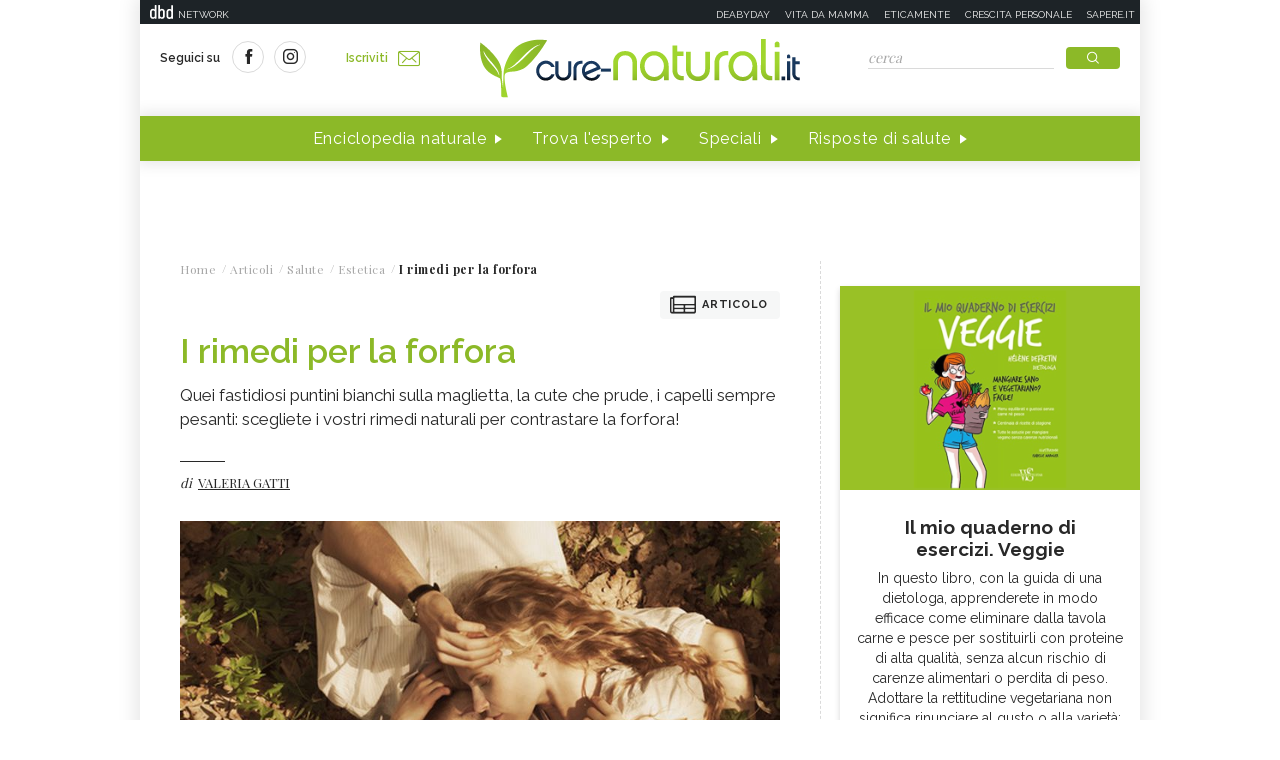

--- FILE ---
content_type: text/html;charset=UTF-8
request_url: https://www.cure-naturali.it/articoli/salute/estetica/rimedi-forfora.html
body_size: 11879
content:
<!doctype html>
<html lang="it" >
<head>
<link rel="preconnect" href="https://cmp.quantcast.com" crossorigin>
<link rel="preconnect" href="https://fonts.googleapis.com" crossorigin>
<link rel="preconnect" href="https://fonts.gstatic.com" crossorigin>
<link rel="preload" href="https://fonts.googleapis.com/css?family=Playfair+Display:400,700,900&display=swap" as="style">
<link rel="preload" href="https://fonts.googleapis.com/css?family=Raleway:400,500,600,700&display=swap" as="style">
<link rel="preload" href="https://fonts.googleapis.com/css?family=Viga&display=swap" as="style">
<meta http-equiv="X-UA-Compatible" content="IE=edge">
<meta charset="utf-8">
<meta name="viewport" content="width=device-width">
<meta name="format-detection" content="telephone=no">
<meta name="author" content="curenaturali">
<meta name="google-site-verification" content="6Zx6LIvdxR-vWJN7MqYI8o61iRvDmJNWfv81g9SbdIk" />
<title>I rimedi per la forfora - Cure-Naturali.it</title>
<meta property="og:title" content="I rimedi per la forfora - Cure-Naturali.it">
<meta property="og:type" content="website">
<meta property="og:url" content="https://www.cure-naturali.it/articoli/salute/estetica/rimedi-forfora.html">
<meta property="og:image" content="https://file.cure-naturali.it/site/image/hotspot_article_first/20163.jpg">
<meta property="og:description" content="Quei fastidiosi puntini bianchi sulla maglietta, la cute che prude, i capelli sempre pesanti: scegliete i vostri rimedi naturali per contrastare la forfora!">
<link rel="image_src" href="https://file.cure-naturali.it/site/image/hotspot_article_first/20163.jpg"> <link rel="canonical" href="https://www.cure-naturali.it/articoli/salute/estetica/rimedi-forfora.html" />
<link rel="icon" href="/.resources/curenaturali-templating-light/webresources/favicon.ico">
<meta name="description" content="Ecco tutto quello che c&#039;è da sapere per contrastare la forfora: vita sana e rimedi naturali, vediamoli insieme!" />
<link href="https://fonts.googleapis.com/css?family=Playfair+Display:400,700,900&display=swap" rel="stylesheet">
<link href="https://fonts.googleapis.com/css?family=Raleway:400,500,600,700&display=swap" rel="stylesheet">
<link href="https://fonts.googleapis.com/css?family=Viga&display=swap" rel="stylesheet">
<link rel="preload" as="style" href="/.resources/curenaturali-templating-light/webresources/css/slick~2024-07-01-14-44-43-000~cache.css">
<link rel="stylesheet" type="text/css" href="/.resources/curenaturali-templating-light/webresources/css/slick~2024-07-01-14-44-43-000~cache.css" media="all" />
<link rel="preload" as="style" href="/.resources/curenaturali-templating-light/webresources/css/dropkick~2024-07-01-14-44-43-000~cache.css">
<link rel="stylesheet" type="text/css" href="/.resources/curenaturali-templating-light/webresources/css/dropkick~2024-07-01-14-44-43-000~cache.css" media="all" />
<link rel="preload" as="style" href="/.resources/curenaturali-templating-light/webresources/css/jquery.mmenu.all~2024-07-01-14-44-43-000~cache.css">
<link rel="stylesheet" type="text/css" href="/.resources/curenaturali-templating-light/webresources/css/jquery.mmenu.all~2024-07-01-14-44-43-000~cache.css" media="all" />
<link rel="preload" as="style" href="/.resources/curenaturali-templating-light/webresources/css/style~2024-12-10-08-48-22-856~cache.css">
<link rel="stylesheet" type="text/css" href="/.resources/curenaturali-templating-light/webresources/css/style~2024-12-10-08-48-22-856~cache.css" media="all" />
<!-- Google Tag Manager -->
<script>(function(w,d,s,l,i){w[l]=w[l]||[];w[l].push({'gtm.start':
new Date().getTime(),event:'gtm.js'});var f=d.getElementsByTagName(s)[0],
j=d.createElement(s),dl=l!='dataLayer'?'&l='+l:'';j.async=true;j.src=
'https://www.googletagmanager.com/gtm.js?id='+i+dl;f.parentNode.insertBefore(j,f);
})(window,document,'script','dataLayer','GTM-WXSXDNL');</script>
<!-- End Google Tag Manager -->
<style>.de-agostini-footer {background-color:#ffffff;}</style></head>
<body id="article" class=" " data-contextPath="">
<!-- Google Tag Manager (noscript) -->
<noscript><iframe src="https://www.googletagmanager.com/ns.html?id=GTM-WXSXDNL"
height="0" width="0" style="display:none;visibility:hidden"></iframe></noscript>
<!-- End Google Tag Manager (noscript) -->
<div id="adv-Position3">
<div id="div-gpt-ad-Top">
</div>
</div>
<div class="content-wrapper">
<header id="main-header" class="main-header">
<style>
#main-header .header-adv { padding: 5px 0; border: none; background-color: #1d2327; height: 24px; }
#main-header .header-adv .header-bar { height: 14px;padding: 0 5px; }
#main-header .header-adv .header-bar a { white-space: nowrap; margin: 0; }
#main-header .header-adv .header-bar .network { float:right;text-transform:uppercase;font-size:10px;padding-top: 2px; }
#main-header .header-adv .header-bar .network a { width: auto; white-space: nowrap;margin-left:15px;color:#f4f4f4;text-decoration:none; }
@media (max-width: 768px) {
.header-adv { display: none; }
}
</style>
<div class="header-adv">
<div class="header-bar">
<a href="https://www.dbdnetwork.it/" target="_blank" rel="nofollow">
<img src="https://urano.dbdnetwork.it/dbdnetwork/img/dbd.svg" style="float:left;fill:#f4f4f4;width:23px;height:14px;margin-left:5px" border="0">
<div style="float:left;padding-left:5px;text-transform:uppercase;font-size:10px;padding-top: 2px;color:#f4f4f4">Network</div>
</a>
<div class="network">
<a href="https://www.deabyday.tv/" target="_blank" rel="nofollow">Deabyday</a>
<a href="https://www.vitadamamma.com/" target="_blank" rel="nofollow">Vita da mamma</a>
<a href="https://www.eticamente.net/" rel="nofollow" style="">Eticamente</a>
<a href="https://www.crescita-personale.it/" target="_blank" rel="nofollow">Crescita personale</a>
<a href="https://www.sapere.it/" target="_blank" rel="nofollow">Sapere.it</a>
</div>
</div>
</div>
<div class="header-content">
<div class="header-left">
<a href="#mobile-menu" class="mobile-menu"><i class="icon-mobile-menu"></i></a>
<div class="header-social">
<p>Seguici su</p>
<a href="https://www.facebook.com/CureNaturaliOfficial/" target="_blank" rel="nofollow"><i class="icon-social-facebook"></i></a>
<a href="https://www.instagram.com/cure_naturali/" target="_blank" rel="nofollow"><i class="icon-social-instagram"></i></a>
</div>
<a href="/newsletter/newsletter.html" class="subscribe">Iscriviti<i class="icon-newsletter"></i></a>
</div>
<div class="header-logo">
<a href="/home.html" title="Home">
<img src="/.resources/curenaturali-templating-light/webresources/img/cure-naturali-logo.svg" alt="Cure Naturali logo" class="desktop" />
<img src="/.resources/curenaturali-templating-light/webresources/img/cure-naturali-logo-mobile.svg" alt="Cure Naturali logo" class="mobile" />
</a>
</div>
<div class="header-right">
<form name="searchform" id="searchform" action="/info/ricerca.html" method="GET">
<fieldset>
<input type="text" name="searchfield" id="searchfield" placeholder="cerca" autocomplete="off">
<button type="submit" class="btn"><i class="icon-search"></i></button>
<a href="#" class="search-close"><i class="icon-close"></i></a>
</fieldset>
</form>
<div>
<p>La ricerca deve contenere almeno 3 caratteri</p>
</div>
</div>
</div>
<nav class="header-menu" itemscope itemtype="http://www.schema.org/SiteNavigationElement">
<ul>
<li itemprop="name">
<a itemprop="url" href="#enciclopedia" title="Enciclopedia naturale" class="sub">Enciclopedia naturale</a>
<div class="header-submenu">
<div id="enciclopedia">
<a href="#" class="submenu-close"><i class="icon-close"></i></a>
<a href="/enciclopedia-naturale.html">Vai all'enciclopedia</a>
<ul>
<li>
<span><i class="icon-vita-naturale"></i></span>
<p>Vita naturale</p>
<ul>
<li><a href="/enciclopedia-naturale/vita-naturale/estetica.html" title="Estetica ">Estetica </a></li>
<li><a href="/enciclopedia-naturale/vita-naturale/fiori-e-piante.html" title="Fiori e piante">Fiori e piante</a></li>
<li><a href="/enciclopedia-naturale/vita-naturale/infanzia.html" title="Infanzia">Infanzia</a></li>
<li><a href="/enciclopedia-naturale/vita-naturale/animali.html" title="Animali">Animali</a></li>
<li><a href="/enciclopedia-naturale/vita-naturale/vita-green.html" title="Vita green">Vita green</a></li>
<li><a href="/enciclopedia-naturale/vita-naturale/spiritualita.html" title="Spiritualità">Spiritualità</a></li>
</ul>
<a href="/enciclopedia-naturale/vita-naturale.html">Vedi tutti</a>
</li>
<li>
<span><i class="icon-alimentazione"></i></span>
<p>Alimentazione</p>
<ul>
<li><a href="/enciclopedia-naturale/alimentazione/diete.html" title="Diete">Diete</a></li>
<li><a href="/enciclopedia-naturale/alimentazione/nutrizione.html" title="Nutrizione">Nutrizione</a></li>
<li><a href="/enciclopedia-naturale/alimentazione/personaggi-in-cucina.html" title="Personaggi in Cucina">Personaggi in Cucina</a></li>
</ul>
<a href="/enciclopedia-naturale/alimentazione.html">Vedi tutti</a>
</li>
<li>
<span><i class="icon-rimedi-naturali"></i></span>
<p>Rimedi naturali</p>
<ul>
<li><a href="/enciclopedia-naturale/rimedi-naturali/fiori-di-bach.html" title="Fiori di Bach">Fiori di Bach</a></li>
<li><a href="/enciclopedia-naturale/rimedi-naturali/oli-essenziali.html" title="Oli essenziali">Oli essenziali</a></li>
<li><a href="/enciclopedia-naturale/rimedi-naturali/benessere.html" title="Benessere">Benessere</a></li>
<li><a href="/enciclopedia-naturale/rimedi-naturali/fiori-californiani.html" title="Fiori californiani">Fiori californiani</a></li>
<li><a href="/enciclopedia-naturale/rimedi-naturali/fiori-australiani.html" title="Fiori australiani">Fiori australiani</a></li>
<li><a href="/enciclopedia-naturale/rimedi-naturali/erboristeria.html" title="Erboristeria">Erboristeria</a></li>
</ul>
<a href="/enciclopedia-naturale/rimedi-naturali.html">Vedi tutti</a>
</li>
<li>
<span><i class="icon-terapie-naturali"></i></span>
<p>Terapie naturali</p>
<ul>
<li><a href="/enciclopedia-naturale/terapie-naturali/omeopatia.html" title="Omeopatia">Omeopatia</a></li>
<li><a href="/enciclopedia-naturale/terapie-naturali/profili-professionali.html" title="Profili Professionali">Profili Professionali</a></li>
<li><a href="/enciclopedia-naturale/terapie-naturali/libri.html" title="Libri">Libri</a></li>
<li><a href="/enciclopedia-naturale/terapie-naturali/personaggi.html" title="Personaggi">Personaggi</a></li>
<li><a href="/enciclopedia-naturale/terapie-naturali/benessere.html" title="Benessere">Benessere</a></li>
<li><a href="/enciclopedia-naturale/terapie-naturali/medicina-naturale.html" title="Medicina naturale">Medicina naturale</a></li>
<li><a href="/enciclopedia-naturale/terapie-naturali/yoga.html" title="Yoga">Yoga</a></li>
<li><a href="/enciclopedia-naturale/terapie-naturali/spiritualita.html" title="Spiritualità">Spiritualità</a></li>
<li><a href="/enciclopedia-naturale/terapie-naturali/fisioterapia.html" title="Fisioterapia">Fisioterapia</a></li>
<li><a href="/enciclopedia-naturale/terapie-naturali/pietre-cristalli.html" title="Pietre e cristalli, proprietà e utilizzi">Pietre e cristalli, proprietà e utilizzi</a></li>
</ul>
<a href="/enciclopedia-naturale/terapie-naturali.html">Vedi tutti</a>
</li>
<li>
<span><i class="icon-salute"></i></span>
<p>Salute</p>
<ul>
<li><a href="/enciclopedia-naturale/salute/naturopatia.html" title="Naturopatia">Naturopatia</a></li>
<li><a href="/enciclopedia-naturale/salute/organi.html" title="Organi">Organi</a></li>
<li><a href="/enciclopedia-naturale/salute/omeopatia.html" title="Omeopatia">Omeopatia</a></li>
<li><a href="/enciclopedia-naturale/salute/benessere.html" title="Benessere">Benessere</a></li>
</ul>
<a href="/enciclopedia-naturale/salute.html">Vedi tutti</a>
</li>
<li>
<span><i class="icon-animali"></i></span>
<p>Animali </p>
<ul>
<li><a href="/enciclopedia-naturale/animali/cani.html" title="Cani">Cani</a></li>
<li><a href="/enciclopedia-naturale/animali/gatti.html" title="Gatti">Gatti</a></li>
<li><a href="/enciclopedia-naturale/animali/altri-animali.html" title="Altri animali">Altri animali</a></li>
</ul>
<a href="/enciclopedia-naturale/animali.html">Vedi tutti</a>
</li>
</ul>
</div>
</div>
</li>
<li itemprop="name">
<a itemprop="url" href="/trova-esperto.html" title="Trova l'esperto" class="">Trova l'esperto</a>
</li>
<li itemprop="name">
<a itemprop="url" href="/speciali.html" title="Speciali" class="">Speciali</a>
</li>
<li itemprop="name">
<a itemprop="url" href="/risposte-di-salute.html" title="Risposte di salute" class="">Risposte di salute</a>
</li>
</ul>
</nav>
</header>
<style>#div-gpt-ad-MaxTicker div{text-align:center;}</style>
<div id="adv-TopLeft">
<div id="div-gpt-ad-MaxTicker">
</div>
</div>
<div class="main-content ">
<section>
<div class="breadcrumb" itemscope itemtype="http://schema.org/BreadcrumbList">
<ul>
<li itemprop="itemListElement" itemscope itemtype="http://schema.org/ListItem">
<a href="/home.html" title="Home" itemprop="item"><span itemprop="name">Home</span></a>
<meta itemprop="position" content="1" />
</li>
<li itemprop="itemListElement" itemscope itemtype="http://schema.org/ListItem">
<a href="/articoli.html" title="Articoli" itemprop="item"><span itemprop="name">Articoli</span></a>
<meta itemprop="position" content="2" />
</li>
<li itemprop="itemListElement" itemscope itemtype="http://schema.org/ListItem">
<a href="/articoli/salute.html" title="Salute" itemprop="item"><span itemprop="name">Salute</span></a>
<meta itemprop="position" content="3" />
</li>
<li itemprop="itemListElement" itemscope itemtype="http://schema.org/ListItem">
<a href="/articoli/salute/estetica.html" title="Estetica" itemprop="item"><span itemprop="name">Estetica</span></a>
<meta itemprop="position" content="4" />
</li>
<li>
<span>I rimedi per la forfora</span>
</li>
</ul>
</div>
<div class="article-wrapper">
<article id="article-body-container">
<meta itemprop="inLanguage" content="it-IT">
<div class="article-type"><i class="icon-article"></i>Articolo</div>
<header>
<h1 itemprop="name" property="name">I rimedi per la forfora</h1>
<meta itemprop="headline" property="headline" content="I rimedi per la forfora">
<h2 class="abstract" itemprop="description">Quei fastidiosi puntini bianchi sulla maglietta, la cute che prude, i capelli sempre pesanti: scegliete i vostri rimedi naturali per contrastare la forfora!</h2>
<div>
<p class="author">di
<a href="/redattori/valeria-gatti.html" rel="author" title="Valeria Gatti"><span>Valeria Gatti</span></a>
</p>
</div>
</header>
<div class="article-image">
<img src="https://file.cure-naturali.it/site/image/hotspot_article_first/20163.jpg" alt="I rimedi per la forfora" title="I rimedi per la forfora" itemprop="image">
</div>
<script type="application/ld+json">
{
"@context": "https://schema.org",
"@type": "Article",
"@id" : "/articoli/salute/estetica/rimedi-forfora",
"name": "I rimedi per la forfora",
"headline": "I rimedi per la forfora",
"abstract": "Quei fastidiosi puntini bianchi sulla maglietta, la cute che prude, i capelli sempre pesanti: scegliete i vostri rimedi naturali per contrastare la forfora!",
"description": "Quei fastidiosi puntini bianchi sulla maglietta, la cute che prude, i capelli sempre pesanti: scegliete i vostri rimedi naturali per contrastare la forfora!",
"url": "/articoli/salute/estetica/rimedi-forfora",
"inLanguage": "it-IT",
"datePublished": "2018-11-21T08:37:00+0000",
"dateModified": "2019-01-30T09:02:43.853Z",
"mainEntity": {
"@type": "WebPage",
"url": "https://www.cure-naturali.it/articoli/salute/estetica/rimedi-forfora.html"
},
"isPartOf": {
"@type": "WebSite",
"@id": "https://www.cure-naturali.it/#website",
"url": "https://www.cure-naturali.it",
"name": "Cure-Naturali",
"description": "Cure-Naturali",
"inLanguage": "it-IT",
"publisher": {
"@type": "Organization",
"name": "Cure-Naturali",
"url": "https://www.cure-naturali.it/#organization",
"sameAs" : [
"https://www.facebook.com/CureNaturaliOfficial/",
"https://www.instagram.com/cure_naturali/"
],
"logo": {
"@type": "ImageObject",
"url": "https://www.cure-naturali.it/.resources/curenaturali-templating-light/webresources/img/cure-naturali-logo.png",
"width": "auto",
"height": "auto"
},
"parentOrganization": {
"@context":"https://schema.org",
"@type":"Organization",
"@id":"https://www.dbdnetwork.it/#organization",
"name":"DbD network",
"url":"https://www.dbdnetwork.it/",
"foundingDate": "2022",
"logo":"https://www.dbdnetwork.it/img/dbdnetwork.svg",
"parentOrganization": {
"@type": "Organization",
"name": "Edizioni White Star",
"url": "https://www.whitestar.it/",
"foundingDate": "1984",
"sameAs" : [
"https://it.wikipedia.org/wiki/Edizioni_White_Star",
"https://www.linkedin.com/company/whitestar",
"https://www.facebook.com/whitestarlibri",
"https://www.instagram.com/whitestarlibri/",
"https://www.whitestar.it/"
]
}
}
}
}
,"image": "https://file.cure-naturali.it/site/image/hotspot_article_first/20163.jpg"
,"author": {
"@type": "Person",
"jobTitle": "Redattrice",
"name": "Valeria Gatti"
,
"url": "/redattori/valeria-gatti.html",
"sameAs" : [
"https://plus.google.com/102940204078942478494",
""
]
}
}
</script>
<div class="article-content old" itemprop="articleBody">
<h3>Perch&eacute; nevica sulla maglietta</h3>
<p><a href="/articoli/salute/estetica/rimedi-forfora.html"><strong>La forfora</strong> &egrave; un disturbo del cuoio capelluto</a> davvero fastidioso e dannoso per la salute dei capelli; sia secca che grassa, si presenta come una vera e propria malattia del cuoio capelluto, e pu&ograve; anche provocare dei disagi di tipo psicologico. Prurito e bruciore sono spesso conseguenze del formarsi della forfora, come anche l&rsquo;indebolimento e la <a href="/articoli/rimedi-naturali/erboristeria/rimedi-erboristeria-caduta-capelli.html" title="Rimedi erboristici contro la caduta dei capelli">caduta dei capelli</a>.</p>
<p>Ma a cosa &egrave; dovuto questo disturbo?<strong> </strong>Si tratta in sostanza della <strong>normale perdita delle cellule morte del cuoio capelluto</strong>, che, in condizioni di cute sana, avviene attraverso la produzione di una polvere quasi impalpabile. Quando questo processo avviene in modo troppo rapido, le cellule si staccano in gruppi visibili, dando origine all'antiestetico fenomeno della forfora.<strong> </strong></p>
<p><strong></strong>La presenza della forfora pu&ograve; essere provocata da vari di fattori collegati all&rsquo;<strong>alimentazione</strong>, al<strong> metabolismo dei grassi</strong>,<strong> </strong>a possibili <strong>problemi di digestione </strong>e non ultimo a dei<strong> problemi di tipo psicologico o di stress. </strong>Ma vediamo tutti i rimedi naturali consigliati per la cura di questo disturbo.<strong><br /></strong></p>
<p>&nbsp;</p>
<h3>Sconfiggere la forfora dall&rsquo;interno&hellip;</h3>
<p>Per agire internamente e <a href="/enciclopedia-naturale/vita-naturale/estetica/capelli-con-forfora.html">contrastare la forfora</a> &egrave; importante anzitutto <a href="/articoli/salute/estetica/fitoterapia-cibo-sano-cura-benessere-capelli.html" title="Fitoterapia e alimentazione per la salute e il benessere dei capelli"><strong>nutrirsi in modo sano</strong></a>. Ci&ograve; significa consumare tanta frutta e verdura, ricche di vitamine, ed evitare invece i cibi grassi, come formaggi non magri, e pesanti.</p>
<p>A questi &egrave; meglio preferire i cibi e i prodotti di coltivazione biologica, usare miele e dolcificanti naturali invece di zuccheri raffinati, scegliere prodotti freschi e non confezionati, pieni di grassi idrogenati. Bisogna anche limitare il consumo di alcolici e caff&egrave;, preferendo il <strong>t&egrave; verde</strong>, ricco di antiossidanti naturali, ottimi per contrastarla.</p>
<p>Un altro consiglio &egrave; quello di assumere <strong>cibi ricchi di ferro</strong>, quali frutta secca (prugne, arachidi, nocciole, fichi e mandorle) e legumi (fagioli e lenticchie sono fra i pi&ugrave; ricchi di ferro).</p>
<p>&nbsp;</p>
<h3>Leggi anche <a href="/articoli/salute/estetica/shikakai-impacco-per-capelli.html" title="Polvere di shikakai per i capelli">Polvere di shikakai per i capelli &gt;&gt;</a></h3>
<p>&nbsp;</p>
<h3>&hellip;e dall&rsquo;esterno!</h3>
<p>I prodotti naturali vengono in soccorso anche esternamente. Tra questi i pi&ugrave; efficaci sono il <strong>rosmarino</strong> e l&rsquo;<strong>olio di malaleuca</strong>, ma anche&nbsp;i semi di lino,&nbsp;l&rsquo;argilla verde, la barbabietola, l'ortica e altri ancora.</p>
<p>Ecco qualche consiglio, basta provare per scoprire qual &egrave; il rimedio naturale pi&ugrave; adatto a ogni singolo caso.</p>
<h4></h4>
<h4>Lozione pre-shampoo all&rsquo;olio di malaleuca</h4>
<ul>
</ul>
<p>Ingredienti: 30 ml olio di ricino, 30ml di olio di iperico, 30 gocce di <a href="/enciclopedia-naturale/rimedi-naturali/oli-essenziali/olio-essenziale-tea-tree.html" title="Propriet&agrave; e controindicazioni dell'olio essenziale di tea tree">olio essenziale di malaleuca o tea tree oil</a>, 20 gocce di olio essenziale di lavanda. Miscelare gli ingredienti e lasciarli risposare in una bottiglietta di vetro. Distribuire sulla cute e frizionare prima dello shampoo una volta a settimana.</p>
<p>&nbsp;</p>
<h4>Impacco pre-shampoo malaleuca e rosmarino</h4>
<ul>
</ul>
<p><strong>Ingredienti</strong>:</p>
<p>&gt; olio essenziale di malaleuca,<br />&gt; olio essenziale di rosmarino,<br />&gt;&nbsp;<a href="/articoli/rimedi-naturali/erboristeria/olio-jojoba.html" title="Olio di jojoba, propriet&agrave; e benefici">olio di jojoba</a>.&nbsp;</p>
<p><strong>Preparazione</strong></p>
<p>Versare due gocce di olio di malaleuca, due di rosmarino in un cucchiaio di <strong><a href="/enciclopedia-naturale/vita-naturale/estetica/olio-di-jojoba.html" title="Propriet&agrave; cosmetiche dell'olio di jojoba">olio puro di jojoba</a></strong>. Frizionare a lungo, cercando di arrivare con l&rsquo;olio alla radice dei capelli, lasciare agire per venti minuti, poi <a href="/articoli/vita-naturale/vita-green/shampoo-naturali.html" title="Gli shampoo naturali">procedere con lo shampoo</a>.</p>
<p>Ripetere l&rsquo;operazione una volta alla settimana per almeno un mese.</p>
<p>&nbsp;</p>
<h4>Impacco pre-shampoo argilla verde e olio di semi di lino</h4>
<ul>
</ul>
<p><strong>Ingredienti:</strong></p>
<p>&gt; <a href="/enciclopedia-naturale/vita-naturale/estetica/argilla.html">argilla verde</a>,<br />&gt; 1 tazza,<br />&gt; 1 paio di gocce di limone,<br />&gt; 2 cucchiai di <a href="/enciclopedia-naturale/rimedi-naturali/erboristeria/olio-di-lino.html">olio di semi di lino</a>.</p>
<p><strong>Preparazione</strong></p>
<p>L&rsquo;olio si pu&ograve; ottenere facendo bollire i semi e lasciandoli riposare un paio d&rsquo;ore, prima di utilizzarlo, oppure si pu&ograve; acquistare gi&agrave; pronto. A questo aggiungere una tazza di argilla e il limone.</p>
<p>Mescolare con un cucchiaio di legno, aggiungere acqua, fino a ottenere un impasto liscio e omogeneo. Distribuire sul cuoio capelluto e lasciare agire prima dello shampoo abituale per una ventina di minuti.</p>
<p>&nbsp;</p>
<h3><a href="/articoli/rimedi-naturali/erboristeria/olio-lino.html">Le propriet&agrave; dell'olio di lino per la cura dei capelli</a></h3>
<p>&nbsp;</p>
<h4>Polvere al sale e rosmarino</h4>
<ul>
</ul>
<p><strong>Ingredienti: </strong></p>
<p>&gt; aghi secchi di <a href="/enciclopedia-naturale/alimentazione/nutrizione/rosmarino.html">rosmarino</a>,<br />&gt; sale fino.</p>
<p><strong>Preparazione</strong></p>
<p>Mescola in parti uguali la polvere ottenuta frullando gli aghi con del sale fino. Frizionare il cuoio capelluto due o tre volte alla settimana con la polvere ottenuta. Risciacquare e procedere allo shampoo.</p>
<p>&nbsp;</p>
<h4>Risciacqui dopo-shampoo</h4>
<ul>
</ul>
<p>Decotto di foglie di noce, scurisce i capelli e combatte la forfora e la caduta. Cos&igrave; come sciacquare i capelli con decotto di foglie di salvia oppure di barbabietola.</p>
<p>&nbsp;</p>
<ul>
<h4>Lozione dopo-shampoo all&rsquo;ortica</h4>
</ul>
<p><strong>Ingredienti: </strong></p>
<p>&gt; 1 bicchiere di aceto bianco o di mele,<br />&gt; 1 manciata di foglie di <a href="/enciclopedia-naturale/rimedi-naturali/erboristeria/ortica.html" title="Propriet&agrave; e benefici dell'ortica">ortica</a>.</p>
<p><strong>Preparazione</strong></p>
<p>Far bollire il tutto in una bacinella, aggiungendo un bicchiere di acqua. Filtrare e dopo lo shampoo frizionare alla radice dei capelli. Attendere cinque minuti e poi si versare sulla testa il liquido rimasto.</p>
<p>&nbsp;</p>
<h3><a href="/articoli/salute/estetica/maschere-fai-da-te-tipi-di-capelli.html">A ogni capello la sua maschera</a></h3>
<p>&nbsp;</p>
<h3>Per approfondire:<br />&gt; &nbsp;<a href="/enciclopedia-naturale/alimentazione/nutrizione/alimentazione-forfora.html">La corretta alimentazione in caso di forfora</a></h3>
<p>&nbsp;</p>
</div>
<script type="application/ld+json">
{
"@context": "https://schema.org",
"@type": "Article",
"@id" : "/articoli/salute/estetica/rimedi-forfora",
"articleBody" : "&lt;h3&gt;Perch&amp;eacute; nevica sulla maglietta&lt;/h3&gt;
&lt;p&gt;&lt;a href=&quot;/articoli/salute/estetica/rimedi-forfora.html&quot;&gt;&lt;strong&gt;La forfora&lt;/strong&gt; &amp;egrave; un disturbo del cuoio capelluto&lt;/a&gt; davvero fastidioso e dannoso per la salute dei capelli; sia secca che grassa, si presenta come una vera e propria malattia del cuoio capelluto, e pu&amp;ograve; anche provocare dei disagi di tipo psicologico. Prurito e bruciore sono spesso conseguenze del formarsi della forfora, come anche l&amp;rsquo;indebolimento e la &lt;a href=&quot;/articoli/rimedi-naturali/erboristeria/rimedi-erboristeria-caduta-capelli.html&quot; title=&quot;Rimedi erboristici contro la caduta dei capelli&quot;&gt;caduta dei capelli&lt;/a&gt;.&lt;/p&gt;
&lt;p&gt;Ma a cosa &amp;egrave; dovuto questo disturbo?&lt;strong&gt; &lt;/strong&gt;Si tratta in sostanza della &lt;strong&gt;normale perdita delle cellule morte del cuoio capelluto&lt;/strong&gt;, che, in condizioni di cute sana, avviene attraverso la produzione di una polvere quasi impalpabile. Quando questo processo avviene in modo troppo rapido, le cellule si staccano in gruppi visibili, dando origine all&apos;antiestetico fenomeno della forfora.&lt;strong&gt; &lt;/strong&gt;&lt;/p&gt;
&lt;p&gt;&lt;strong&gt;&lt;/strong&gt;La presenza della forfora pu&amp;ograve; essere provocata da vari di fattori collegati all&amp;rsquo;&lt;strong&gt;alimentazione&lt;/strong&gt;, al&lt;strong&gt; metabolismo dei grassi&lt;/strong&gt;,&lt;strong&gt; &lt;/strong&gt;a possibili &lt;strong&gt;problemi di digestione &lt;/strong&gt;e non ultimo a dei&lt;strong&gt; problemi di tipo psicologico o di stress. &lt;/strong&gt;Ma vediamo tutti i rimedi naturali consigliati per la cura di questo disturbo.&lt;strong&gt;&lt;br /&gt;&lt;/strong&gt;&lt;/p&gt;
&lt;p&gt;&amp;nbsp;&lt;/p&gt;
&lt;h3&gt;Sconfiggere la forfora dall&amp;rsquo;interno&amp;hellip;&lt;/h3&gt;
&lt;p&gt;Per agire internamente e &lt;a href=&quot;/enciclopedia-naturale/vita-naturale/estetica/capelli-con-forfora.html&quot;&gt;contrastare la forfora&lt;/a&gt; &amp;egrave; importante anzitutto &lt;a href=&quot;/articoli/salute/estetica/fitoterapia-cibo-sano-cura-benessere-capelli.html&quot; title=&quot;Fitoterapia e alimentazione per la salute e il benessere dei capelli&quot;&gt;&lt;strong&gt;nutrirsi in modo sano&lt;/strong&gt;&lt;/a&gt;. Ci&amp;ograve; significa consumare tanta frutta e verdura, ricche di vitamine, ed evitare invece i cibi grassi, come formaggi non magri, e pesanti.&lt;/p&gt;
&lt;p&gt;A questi &amp;egrave; meglio preferire i cibi e i prodotti di coltivazione biologica, usare miele e dolcificanti naturali invece di zuccheri raffinati, scegliere prodotti freschi e non confezionati, pieni di grassi idrogenati. Bisogna anche limitare il consumo di alcolici e caff&amp;egrave;, preferendo il &lt;strong&gt;t&amp;egrave; verde&lt;/strong&gt;, ricco di antiossidanti naturali, ottimi per contrastarla.&lt;/p&gt;
&lt;p&gt;Un altro consiglio &amp;egrave; quello di assumere &lt;strong&gt;cibi ricchi di ferro&lt;/strong&gt;, quali frutta secca (prugne, arachidi, nocciole, fichi e mandorle) e legumi (fagioli e lenticchie sono fra i pi&amp;ugrave; ricchi di ferro).&lt;/p&gt;
&lt;p&gt;&amp;nbsp;&lt;/p&gt;
&lt;h3&gt;Leggi anche &lt;a href=&quot;/articoli/salute/estetica/shikakai-impacco-per-capelli.html&quot; title=&quot;Polvere di shikakai per i capelli&quot;&gt;Polvere di shikakai per i capelli &amp;gt;&amp;gt;&lt;/a&gt;&lt;/h3&gt;
&lt;p&gt;&amp;nbsp;&lt;/p&gt;
&lt;h3&gt;&amp;hellip;e dall&amp;rsquo;esterno!&lt;/h3&gt;
&lt;p&gt;I prodotti naturali vengono in soccorso anche esternamente. Tra questi i pi&amp;ugrave; efficaci sono il &lt;strong&gt;rosmarino&lt;/strong&gt; e l&amp;rsquo;&lt;strong&gt;olio di malaleuca&lt;/strong&gt;, ma anche&amp;nbsp;i semi di lino,&amp;nbsp;l&amp;rsquo;argilla verde, la barbabietola, l&apos;ortica e altri ancora.&lt;/p&gt;
&lt;p&gt;Ecco qualche consiglio, basta provare per scoprire qual &amp;egrave; il rimedio naturale pi&amp;ugrave; adatto a ogni singolo caso.&lt;/p&gt;
&lt;h4&gt;&lt;/h4&gt;
&lt;h4&gt;Lozione pre-shampoo all&amp;rsquo;olio di malaleuca&lt;/h4&gt;
&lt;ul&gt;
&lt;/ul&gt;
&lt;p&gt;Ingredienti: 30 ml olio di ricino, 30ml di olio di iperico, 30 gocce di &lt;a href=&quot;/enciclopedia-naturale/rimedi-naturali/oli-essenziali/olio-essenziale-tea-tree.html&quot; title=&quot;Propriet&amp;agrave; e controindicazioni dell&apos;olio essenziale di tea tree&quot;&gt;olio essenziale di malaleuca o tea tree oil&lt;/a&gt;, 20 gocce di olio essenziale di lavanda. Miscelare gli ingredienti e lasciarli risposare in una bottiglietta di vetro. Distribuire sulla cute e frizionare prima dello shampoo una volta a settimana.&lt;/p&gt;
&lt;p&gt;&amp;nbsp;&lt;/p&gt;
&lt;h4&gt;Impacco pre-shampoo malaleuca e rosmarino&lt;/h4&gt;
&lt;ul&gt;
&lt;/ul&gt;
&lt;p&gt;&lt;strong&gt;Ingredienti&lt;/strong&gt;:&lt;/p&gt;
&lt;p&gt;&amp;gt; olio essenziale di malaleuca,&lt;br /&gt;&amp;gt; olio essenziale di rosmarino,&lt;br /&gt;&amp;gt;&amp;nbsp;&lt;a href=&quot;/articoli/rimedi-naturali/erboristeria/olio-jojoba.html&quot; title=&quot;Olio di jojoba, propriet&amp;agrave; e benefici&quot;&gt;olio di jojoba&lt;/a&gt;.&amp;nbsp;&lt;/p&gt;
&lt;p&gt;&lt;strong&gt;Preparazione&lt;/strong&gt;&lt;/p&gt;
&lt;p&gt;Versare due gocce di olio di malaleuca, due di rosmarino in un cucchiaio di &lt;strong&gt;&lt;a href=&quot;/enciclopedia-naturale/vita-naturale/estetica/olio-di-jojoba.html&quot; title=&quot;Propriet&amp;agrave; cosmetiche dell&apos;olio di jojoba&quot;&gt;olio puro di jojoba&lt;/a&gt;&lt;/strong&gt;. Frizionare a lungo, cercando di arrivare con l&amp;rsquo;olio alla radice dei capelli, lasciare agire per venti minuti, poi &lt;a href=&quot;/articoli/vita-naturale/vita-green/shampoo-naturali.html&quot; title=&quot;Gli shampoo naturali&quot;&gt;procedere con lo shampoo&lt;/a&gt;.&lt;/p&gt;
&lt;p&gt;Ripetere l&amp;rsquo;operazione una volta alla settimana per almeno un mese.&lt;/p&gt;
&lt;p&gt;&amp;nbsp;&lt;/p&gt;
&lt;h4&gt;Impacco pre-shampoo argilla verde e olio di semi di lino&lt;/h4&gt;
&lt;ul&gt;
&lt;/ul&gt;
&lt;p&gt;&lt;strong&gt;Ingredienti:&lt;/strong&gt;&lt;/p&gt;
&lt;p&gt;&amp;gt; &lt;a href=&quot;/enciclopedia-naturale/vita-naturale/estetica/argilla.html&quot;&gt;argilla verde&lt;/a&gt;,&lt;br /&gt;&amp;gt; 1 tazza,&lt;br /&gt;&amp;gt; 1 paio di gocce di limone,&lt;br /&gt;&amp;gt; 2 cucchiai di &lt;a href=&quot;/enciclopedia-naturale/rimedi-naturali/erboristeria/olio-di-lino.html&quot;&gt;olio di semi di lino&lt;/a&gt;.&lt;/p&gt;
&lt;p&gt;&lt;strong&gt;Preparazione&lt;/strong&gt;&lt;/p&gt;
&lt;p&gt;L&amp;rsquo;olio si pu&amp;ograve; ottenere facendo bollire i semi e lasciandoli riposare un paio d&amp;rsquo;ore, prima di utilizzarlo, oppure si pu&amp;ograve; acquistare gi&amp;agrave; pronto. A questo aggiungere una tazza di argilla e il limone.&lt;/p&gt;
&lt;p&gt;Mescolare con un cucchiaio di legno, aggiungere acqua, fino a ottenere un impasto liscio e omogeneo. Distribuire sul cuoio capelluto e lasciare agire prima dello shampoo abituale per una ventina di minuti.&lt;/p&gt;
&lt;p&gt;&amp;nbsp;&lt;/p&gt;
&lt;h3&gt;&lt;a href=&quot;/articoli/rimedi-naturali/erboristeria/olio-lino.html&quot;&gt;Le propriet&amp;agrave; dell&apos;olio di lino per la cura dei capelli&lt;/a&gt;&lt;/h3&gt;
&lt;p&gt;&amp;nbsp;&lt;/p&gt;
&lt;h4&gt;Polvere al sale e rosmarino&lt;/h4&gt;
&lt;ul&gt;
&lt;/ul&gt;
&lt;p&gt;&lt;strong&gt;Ingredienti: &lt;/strong&gt;&lt;/p&gt;
&lt;p&gt;&amp;gt; aghi secchi di &lt;a href=&quot;/enciclopedia-naturale/alimentazione/nutrizione/rosmarino.html&quot;&gt;rosmarino&lt;/a&gt;,&lt;br /&gt;&amp;gt; sale fino.&lt;/p&gt;
&lt;p&gt;&lt;strong&gt;Preparazione&lt;/strong&gt;&lt;/p&gt;
&lt;p&gt;Mescola in parti uguali la polvere ottenuta frullando gli aghi con del sale fino. Frizionare il cuoio capelluto due o tre volte alla settimana con la polvere ottenuta. Risciacquare e procedere allo shampoo.&lt;/p&gt;
&lt;p&gt;&amp;nbsp;&lt;/p&gt;
&lt;h4&gt;Risciacqui dopo-shampoo&lt;/h4&gt;
&lt;ul&gt;
&lt;/ul&gt;
&lt;p&gt;Decotto di foglie di noce, scurisce i capelli e combatte la forfora e la caduta. Cos&amp;igrave; come sciacquare i capelli con decotto di foglie di salvia oppure di barbabietola.&lt;/p&gt;
&lt;p&gt;&amp;nbsp;&lt;/p&gt;
&lt;ul&gt;
&lt;h4&gt;Lozione dopo-shampoo all&amp;rsquo;ortica&lt;/h4&gt;
&lt;/ul&gt;
&lt;p&gt;&lt;strong&gt;Ingredienti: &lt;/strong&gt;&lt;/p&gt;
&lt;p&gt;&amp;gt; 1 bicchiere di aceto bianco o di mele,&lt;br /&gt;&amp;gt; 1 manciata di foglie di &lt;a href=&quot;/enciclopedia-naturale/rimedi-naturali/erboristeria/ortica.html&quot; title=&quot;Propriet&amp;agrave; e benefici dell&apos;ortica&quot;&gt;ortica&lt;/a&gt;.&lt;/p&gt;
&lt;p&gt;&lt;strong&gt;Preparazione&lt;/strong&gt;&lt;/p&gt;
&lt;p&gt;Far bollire il tutto in una bacinella, aggiungendo un bicchiere di acqua. Filtrare e dopo lo shampoo frizionare alla radice dei capelli. Attendere cinque minuti e poi si versare sulla testa il liquido rimasto.&lt;/p&gt;
&lt;p&gt;&amp;nbsp;&lt;/p&gt;
&lt;h3&gt;&lt;a href=&quot;/articoli/salute/estetica/maschere-fai-da-te-tipi-di-capelli.html&quot;&gt;A ogni capello la sua maschera&lt;/a&gt;&lt;/h3&gt;
&lt;p&gt;&amp;nbsp;&lt;/p&gt;
&lt;h3&gt;Per approfondire:&lt;br /&gt;&amp;gt; &amp;nbsp;&lt;a href=&quot;/enciclopedia-naturale/alimentazione/nutrizione/alimentazione-forfora.html&quot;&gt;La corretta alimentazione in caso di forfora&lt;/a&gt;&lt;/h3&gt;
&lt;p&gt;&amp;nbsp;&lt;/p&gt;"
}
</script>
</article>
</div>
<div class="article-tag top-margin">
<p>da:</p>
<span class="green"><a href="/articoli/salute.html" title="Salute" style="color:#FFFFFF;">Salute</a></span>
<span class="white"><a href="/articoli/salute/estetica.html" title="Estetica" style="color:#8CB928;">Estetica</a></span>
</div>
<div class="related-teaser">
<h6>Ti potrebbe interessare anche</h6>
<div class="related-teaser-list">
<div>
<article class="teaser">
<a href="/articoli/salute/benessere/salute-naturale-senza-eccessi.html" title="Salute naturale senza eccessi: come evitare l’effetto “tutto e subito”">
<div class="teaser-image" style="background-image:url(/.imaging/default/dam/cure-naturali/enciclopedia-naturale/alimentazione/eccesso-di-ferro.jpg/jcr:content.jpg);">
<div class="teaser-tag">
<span class="green">Salute</span>
<span class="white">Benessere</span>
</div>
<p class="teaser-type"><i class="icon-article"></i>Articolo</p>
</div>
<div class="teaser-content">
<h3> Salute naturale senza eccessi: come evitare l’effetto “tutto e subito”
</h3>
<p> Nell'epoca della soluzione immediata e del risultato garantito in 7 giorni, anche il mondo...
</p>
</div>
</a>
</article>
</div>
<div>
<article class="teaser">
<a href="/articoli/salute/benessere/perche-ci-si-ammala-sempre-negli-stessi-periodi-dell-anno.html" title="Perché alcune persone si ammalano sempre negli stessi periodi dell’anno">
<div class="teaser-image" style="background-image:url(/.imaging/default/dam/cure-naturali/articoli/salute/come-abbassare-la-febbre.jpg/jcr:content.jpg);">
<div class="teaser-tag">
<span class="green">Salute</span>
<span class="white">Benessere</span>
</div>
<p class="teaser-type"><i class="icon-article"></i>Articolo</p>
</div>
<div class="teaser-content">
<h3> Perché alcune persone si ammalano sempre negli stessi periodi dell’ann...
</h3>
<p> La ricorrenza di patologie sempre nei medesimi periodi dell’anno è un fenomeno molto diffu...
</p>
</div>
</a>
</article>
</div>
</div>
</div>
<script type="text/javascript">
if(typeof jQuery == 'undefined'){
document.write('<script type="text/javascript" src="//code.jquery.com/jquery-latest.min.js"></'+'script>');
}
</script>
<!-- Divided to prevent errors when jQuery is not loaded, the second if will fail -->
<script type="text/javascript">
if(typeof jQuery().datepicker == 'undefined'){
document.write('<script type="text/javascript" src="//ajax.googleapis.com/ajax/libs/jqueryui/1.12.0/jquery-ui.js"></'+'script>');
}
</script>
<div id="footnative"></div>
</section>
<aside>
<div id="adv-Middle1" class="banner">
<div id="div-gpt-ad-MPU_Top">
</div>
</div>
<div class="teaser-side">
<article>
<a href="https://libri.mammacheclub.com/product/il-mio-quaderno-di-esercizi-veggie/" target="_blank" title="Il mio quaderno di esercizi. Veggie">
<img src="/.imaging/mte/curenaturali/300x204/dam/cure-naturali/articoli/vita-naturale/quaderno-veggie.jpg/jcr:content/Veggie-quaderno.png" alt="Il mio quaderno di esercizi. Veggie" />
<div class="teaser-side-content">
<h6>Il mio quaderno di esercizi. Veggie</h6>
<p>In questo libro, con la guida di una dietologa, apprenderete in modo efficace come eliminare dalla tavola carne e pesce per sostituirli con proteine di alta qualità, senza alcun rischio di carenze alimentari o perdita di peso. Adottare la rettitudine vegetariana non significa rinunciare al gusto o alla varietà: scoprirete come mantenervi in forma grazie a menu vegetariani equilibrati!</p>
<span class="btn">Clicca qui</span>
</div>
</a>
</article>
</div>
<div class="special">
<h4 class="side-title blue">I nostri speciali</h4>
<div class="special-list">
<article>
<a href="/speciali/caratteristiche-dei-segni-zodiacali.html" title="Fuoco, Terra, Aria, Acqua: le caratteristiche dei 12 segni zodiacali" style="background-image:url(/.imaging/default/dam/cure-naturali/specials/segni-zodiacali-caratteristiche.png/jcr:content.png);">
<div>
<h6> Fuoco, Terra, Aria, Acqua: le caratteristiche dei 12 segni zodiacali
</h6>
</div>
</a>
</article>
<article>
<a href="/speciali/arnica-alleata-dolore.html" title="Arnica, un'ottima alleata contro il dolore" style="background-image:url(/.imaging/default/dam/cure-naturali/specials/arnica-dolore.jpg/jcr:content.jpg);">
<div>
<h6> Arnica, un'ottima alleata contro il dolore
</h6>
</div>
</a>
</article>
</div>
</div>
<div id="adv-Middle2" class="banner">
<div id="div-gpt-ad-MPU_Middle">
</div>
</div>
<div class="article-highlight">
<h4 class="side-title">I più letti</h4>
<ul class="article-highlight-list">
<li>
<article>
<a href="/articoli/terapie-naturali/naturopatia/citisina-per-smettere-di-fumare.html" title="Citisina per smettere di fumare">
<div>
<span>1</span>
<h5> Citisina per smettere di fumare
</h5>
</div>
<div style="background-image:url(/.imaging/default/dam/cure-naturali/articoli/rimedi-naturali/citisina-per-smettere-di-fumare.jpg/jcr:content.jpg);"></div>
</a>
</article>
</li>
<li>
<article>
<a href="/articoli/terapie-naturali/medicina-alternativa/il-potere-delle-pause.html" title="Il potere delle pause: la “slow mind technique” per abbassare lo stress in 60 secondi">
<div>
<span>2</span>
<h5> Il potere delle pause: la “slow mind tec...
</h5>
</div>
<div style="background-image:url(/.imaging/default/dam/cure-naturali/articoli/terapie-naturali/slow-mind-technique.jpg/jcr:content.jpg);"></div>
</a>
</article>
</li>
<li>
<article>
<a href="/articoli/alimentazione/nutrizione/cosa-mangiare-per-dormire-bene.html" title="Alimenti ricchi di serotonina e melatonina naturale: cosa mangiare per un buon sonno in inverno">
<div>
<span>3</span>
<h5> Alimenti ricchi di serotonina e melatoni...
</h5>
</div>
<div style="background-image:url(/.imaging/default/dam/cure-naturali/articoli/alimentazione/alimentazione-melatonina.jpg/jcr:content.jpg);"></div>
</a>
</article>
</li>
</ul>
</div>
<div class="advice-box" id="advice-box-teaser" data-url="/it/home/extras/03?dateAdvice=2026-01-21&ajax=true">
<span><i class="icon-consiglio-giorno"></i></span>
<h3>Cure consiglia</h3>
<div class="advice-day" id="advice-box-teaser-content"></div>
</div>
<div class="teaser-expert">
<a href="/trova-esperto.html">
<h3>Trova Esperto</h3>
<p>Effettua una ricerca nella directory di Cure-Naturali e trova il tuo esperto di salute naturale.</p>
</a>
</div>
<div class="article-highlight">
<h4 class="side-title">Enciclopedia Naturale</h4>
<ul class="article-highlight-list">
<li>
<article>
<a href="/enciclopedia-naturale/alimentazione/nutrizione/litchi.html" title="Litchi: proprietà, benefici, come si mangia">
<div>
<span>1</span>
<h5> Litchi: proprietà, benefici, come si man...
</h5>
</div>
<div style="background-image:url(/.imaging/default/dam/cure-naturali/enciclopedia-naturale/alimentazione/litchi.jpg/jcr:content.jpg);"></div>
</a>
</article>
</li>
<li>
<article>
<a href="/enciclopedia-naturale/alimentazione/nutrizione/cereali.html" title="Cereali: elenco completo, proprietà, valori nutrizionali">
<div>
<span>2</span>
<h5> Cereali: elenco completo, proprietà, val...
</h5>
</div>
<div style="background-image:url(/.imaging/default/dam/cure-naturali/enciclopedia-naturale/alimentazione/cereali.jpg/jcr:content.jpg);"></div>
</a>
</article>
</li>
<li>
<article>
<a href="/enciclopedia-naturale/rimedi-naturali/erboristeria/rimedi-naturali-invecchiamento-cutaneo.html" title="Erboristeria e antietà: piante per combattere l’invecchiamento cutaneo">
<div>
<span>3</span>
<h5> Erboristeria e antietà: piante per comba...
</h5>
</div>
<div style="background-image:url(/.imaging/default/dam/cure-naturali/enciclopedia-naturale/terapie-naturali/invecchiamento-cutaneo.jpg/jcr:content.jpg);"></div>
</a>
</article>
</li>
</ul>
</div>
</aside> </div>
<footer id="main-footer" class="main-footer">
<div class="footer-first-row">
<div class="footer-newsletter">
<h4 class="h2">Iscriviti alla newsletter</h4>
<p>Riceverai preziosi consigli e informazioni sugli ultimi contenuti</p>
<div class="buttons"><a href="/newsletter/newsletter.html" style="font-weight: 600; background-color: #000; color: #fff; text-transform: uppercase; font-size: 10px;"style="font-weight: 600; background-color: #000; color: #fff; text-transform: uppercase; font-size: 10px;" type="submit" class="gg-recaptcha btn">Iscriviti</a></div>
</div>
<div class="footer-social">
<h4 class="h2">Seguici su</h4>
<ul>
<li><a href="https://www.facebook.com/CureNaturaliOfficial/" target="_blank" rel="nofollow"><i class="icon-social-facebook"></i></a></li>
<li><a href="https://www.instagram.com/cure_naturali/" target="_blank" rel="nofollow"><i class="icon-social-instagram"></i></a></li>
</ul>
</div>
</div>
<div class="footer-second-row">
<nav class="footer-menu">
<ul>
<li><a href="/info/chi-siamo.html" title="Chi siamo">Chi siamo</a></li>
<li><a href="/info/contatti.html" title="Contatti">Contatti</a></li>
<li><a href="/trova-esperto.html" title="Trova l'esperto">Trova l'esperto</a></li>
<li><a href="/risposte-di-salute.html" title="Risposte di salute">Risposte di salute</a></li>
</ul>
</nav>
<div class="footer-link">
<ul>
<li><a href="/info/condizioni.html">Condizioni d'uso</a></li>
<li><a href="/info/policy-privacy.html">Policy Privacy</a></li>
<li><a href="/info/cookies.html">Cookies</a></li>
</ul>
</div>
<p class="copyright">&copy; 2026 Copyright Media Data Factory S.R.L. - I contenuti sono di proprietà di Media Data Factory S.R.L, è vietata la riproduzione.
Media Data Factory S.R.L. sede legale in viale Sarca 226 Milano 20126 - PI/CF 09595010969</p>
</div>
</footer>
<div class="de-agostini-footer">
</div>
</div>
<style>
@media (max-width: 768px) {
.slimheadermobtop { display: none; }
}
</style>
<nav id="mobile-menu">
<div>
<div class="slimheadermobtop" style="top: 0; left: 0; position: absolute; padding: 5px; background-color: #1d2327; height: 24px; width: 100%;">
<a href="https://www.dbdnetwork.it/" target="_blank" rel="nofollow">
<img src="https://urano.dbdnetwork.it/dbdnetwork/img/dbd.svg" style="float:left;fill:#f4f4f4;width:23px;height:14px;margin-left:5px" border="0">
<div style="float:left;padding-left:5px;text-transform:uppercase;font-size:10px;padding-top: 2px;color:#f4f4f4">Network</div>
</a>
</div>
<ul>
<li class="menu-close">
<a href="#"><i class="icon-close"></i></a>
</li>
<li>
<a href="/home.html" title="Home">Home</a>
</li>
<li>
<a href="/enciclopedia-naturale.html" title="Enciclopedia naturale">Enciclopedia naturale</a>
<ul class="mobile-submenu">
<li class="menu-close">
<a href="#"><i class="icon-close"></i></a>
</li>
<li class="submenu-head">
<a href="#mm-1" class="back">Back</a>
<a href="/enciclopedia-naturale.html" class="btn-section">Vai all'enciclopedia</a>
</li>
<li>
<li>
<a href="#" class="accordion"><span><i class="icon-vita-naturale"></i></span>Vita naturale</a>
<a href="/enciclopedia-naturale/vita-naturale.html" class="all">Vedi tutti</a>
<ul class="Vertical">
<li><a href="/enciclopedia-naturale/vita-naturale/estetica.html" title="Estetica ">Estetica </a></li>
<li><a href="/enciclopedia-naturale/vita-naturale/fiori-e-piante.html" title="Fiori e piante">Fiori e piante</a></li>
<li><a href="/enciclopedia-naturale/vita-naturale/infanzia.html" title="Infanzia">Infanzia</a></li>
<li><a href="/enciclopedia-naturale/vita-naturale/animali.html" title="Animali">Animali</a></li>
<li><a href="/enciclopedia-naturale/vita-naturale/vita-green.html" title="Vita green">Vita green</a></li>
<li><a href="/enciclopedia-naturale/vita-naturale/spiritualita.html" title="Spiritualità">Spiritualità</a></li>
</ul>
</li>
<li>
<a href="#" class="accordion"><span><i class="icon-alimentazione"></i></span>Alimentazione</a>
<a href="/enciclopedia-naturale/alimentazione.html" class="all">Vedi tutti</a>
<ul class="Vertical">
<li><a href="/enciclopedia-naturale/alimentazione/diete.html" title="Diete">Diete</a></li>
<li><a href="/enciclopedia-naturale/alimentazione/nutrizione.html" title="Nutrizione">Nutrizione</a></li>
<li><a href="/enciclopedia-naturale/alimentazione/personaggi-in-cucina.html" title="Personaggi in Cucina">Personaggi in Cucina</a></li>
</ul>
</li>
<li>
<a href="#" class="accordion"><span><i class="icon-rimedi-naturali"></i></span>Rimedi naturali</a>
<a href="/enciclopedia-naturale/rimedi-naturali.html" class="all">Vedi tutti</a>
<ul class="Vertical">
<li><a href="/enciclopedia-naturale/rimedi-naturali/fiori-di-bach.html" title="Fiori di Bach">Fiori di Bach</a></li>
<li><a href="/enciclopedia-naturale/rimedi-naturali/oli-essenziali.html" title="Oli essenziali">Oli essenziali</a></li>
<li><a href="/enciclopedia-naturale/rimedi-naturali/benessere.html" title="Benessere">Benessere</a></li>
<li><a href="/enciclopedia-naturale/rimedi-naturali/fiori-californiani.html" title="Fiori californiani">Fiori californiani</a></li>
<li><a href="/enciclopedia-naturale/rimedi-naturali/fiori-australiani.html" title="Fiori australiani">Fiori australiani</a></li>
<li><a href="/enciclopedia-naturale/rimedi-naturali/erboristeria.html" title="Erboristeria">Erboristeria</a></li>
</ul>
</li>
<li>
<a href="#" class="accordion"><span><i class="icon-terapie-naturali"></i></span>Terapie naturali</a>
<a href="/enciclopedia-naturale/terapie-naturali.html" class="all">Vedi tutti</a>
<ul class="Vertical">
<li><a href="/enciclopedia-naturale/terapie-naturali/omeopatia.html" title="Omeopatia">Omeopatia</a></li>
<li><a href="/enciclopedia-naturale/terapie-naturali/profili-professionali.html" title="Profili Professionali">Profili Professionali</a></li>
<li><a href="/enciclopedia-naturale/terapie-naturali/libri.html" title="Libri">Libri</a></li>
<li><a href="/enciclopedia-naturale/terapie-naturali/personaggi.html" title="Personaggi">Personaggi</a></li>
<li><a href="/enciclopedia-naturale/terapie-naturali/benessere.html" title="Benessere">Benessere</a></li>
<li><a href="/enciclopedia-naturale/terapie-naturali/medicina-naturale.html" title="Medicina naturale">Medicina naturale</a></li>
<li><a href="/enciclopedia-naturale/terapie-naturali/yoga.html" title="Yoga">Yoga</a></li>
<li><a href="/enciclopedia-naturale/terapie-naturali/spiritualita.html" title="Spiritualità">Spiritualità</a></li>
<li><a href="/enciclopedia-naturale/terapie-naturali/fisioterapia.html" title="Fisioterapia">Fisioterapia</a></li>
<li><a href="/enciclopedia-naturale/terapie-naturali/pietre-cristalli.html" title="Pietre e cristalli, proprietà e utilizzi">Pietre e cristalli, proprietà e utilizzi</a></li>
</ul>
</li>
<li>
<a href="#" class="accordion"><span><i class="icon-salute"></i></span>Salute</a>
<a href="/enciclopedia-naturale/salute.html" class="all">Vedi tutti</a>
<ul class="Vertical">
<li><a href="/enciclopedia-naturale/salute/naturopatia.html" title="Naturopatia">Naturopatia</a></li>
<li><a href="/enciclopedia-naturale/salute/organi.html" title="Organi">Organi</a></li>
<li><a href="/enciclopedia-naturale/salute/omeopatia.html" title="Omeopatia">Omeopatia</a></li>
<li><a href="/enciclopedia-naturale/salute/benessere.html" title="Benessere">Benessere</a></li>
</ul>
</li>
<li>
<a href="#" class="accordion"><span><i class="icon-animali"></i></span>Animali </a>
<a href="/enciclopedia-naturale/animali.html" class="all">Vedi tutti</a>
<ul class="Vertical">
<li><a href="/enciclopedia-naturale/animali/cani.html" title="Cani">Cani</a></li>
<li><a href="/enciclopedia-naturale/animali/gatti.html" title="Gatti">Gatti</a></li>
<li><a href="/enciclopedia-naturale/animali/altri-animali.html" title="Altri animali">Altri animali</a></li>
</ul>
</li>
</li>
</ul>
</li>
<li>
<a href="/trova-esperto.html" title="Trova l'esperto">Trova l'esperto</a>
</li>
<li>
<a href="/speciali.html" title="Speciali">Speciali</a>
</li>
<li>
<a href="/risposte-di-salute.html" title="Risposte di salute">Risposte di salute</a>
</li>
<li class="menu-newsletter">
<a href="/newsletter/newsletter.html" style="color: #A7A7A7;background-color: #F6F7F7;"><i class="icon-newsletter"></i> Iscriviti alla newsletter</a>
</li>
<li class="menu-social">
<span>
<a href="https://www.facebook.com/CureNaturaliOfficial/" rel="nofollow" target="_blank"><i class="icon-social-facebook"></i></a>
<a href="https://www.instagram.com/cure_naturali/" rel="nofollow" target="_blank"><i class="icon-social-instagram"></i></a>
</span>
</li>
</ul>
<style>
.slimheadermob a { border:0; font-size:12px; text-transform:uppercase;min-width:auto;margin:0;padding: 5px 0 0 0;display:block;border-bottom:1px dotted #b9b9b9 }
</style>
<div class="slimheadermob" style="clear:both;padding:20px 10px">
<div style="background-color:#dfdfdf;margin-top:20px;border-radius:5px;overflow:hidden">
<div style="padding:2px 6px 4px 6px;background-color:#c5c5c5"><a rel="nofollow" style="border:0" target="_blank" href="https://www.dbdnetwork.it/"><img src="https://urano.dbdnetwork.it/dbdnetwork/img/logos.svg" style="width:94px;height:16px;fill:#484848"></a></div>
<div style="padding:0 6px 10px 6px;">
<a href="https://www.deabyday.tv/" target="_blank" rel="nofollow" style="color:#484848;text-decoration:none">Deabyday</a>
<a href="https://www.vitadamamma.com/" target="_blank" rel="nofollow" style="color:#484848;text-decoration:none">Vita da mamma</a>
<a href="https://www.eticamente.net/" target="_blank" rel="nofollow" style="color:#484848;text-decoration:none">Eticamente</a>
<a href="https://www.crescita-personale.it/" target="_blank" rel="nofollow" style="color:#484848;text-decoration:none">Crescita personale</a>
<a href="https://www.sapere.it/" target="_blank" rel="nofollow" style="border-bottom:0;color:#484848;text-decoration:none">Sapere.it</a>
</div>
</div>
</div>
</div>
</nav>
<link rel="preload" as="script" href="/.resources/curenaturali-templating-light/webresources/js/vendor/jquery-3.3.1.min~2024-07-01-14-44-43-000~cache.js">
<script src="/.resources/curenaturali-templating-light/webresources/js/vendor/jquery-3.3.1.min~2024-07-01-14-44-43-000~cache.js"></script>
<link rel="preload" as="script" href="/.resources/curenaturali-templating-light/webresources/js/bootstrap.min~2024-07-01-14-44-43-000~cache.js">
<script src="/.resources/curenaturali-templating-light/webresources/js/bootstrap.min~2024-07-01-14-44-43-000~cache.js"></script>
<link rel="preload" as="script" href="/.resources/curenaturali-templating-light/webresources/js/picturefill-background~2024-07-01-14-44-43-000~cache.js">
<script src="/.resources/curenaturali-templating-light/webresources/js/picturefill-background~2024-07-01-14-44-43-000~cache.js"></script>
<link rel="preload" as="script" href="/.resources/curenaturali-templating-light/webresources/js/jquery.mmenu.all~2024-07-01-14-44-43-000~cache.js">
<script src="/.resources/curenaturali-templating-light/webresources/js/jquery.mmenu.all~2024-07-01-14-44-43-000~cache.js"></script>
<link rel="preload" as="script" href="/.resources/curenaturali-templating-light/webresources/js/dropkick~2024-07-01-14-44-43-000~cache.js">
<script src="/.resources/curenaturali-templating-light/webresources/js/dropkick~2024-07-01-14-44-43-000~cache.js"></script>
<link rel="preload" as="script" href="/.resources/curenaturali-templating-light/webresources/js/slick.min~2024-07-01-14-44-43-000~cache.js">
<script src="/.resources/curenaturali-templating-light/webresources/js/slick.min~2024-07-01-14-44-43-000~cache.js"></script>
<link rel="preload" as="script" href="/.resources/curenaturali-templating-light/webresources/js/jquery.matchHeight-min~2024-07-01-14-44-43-000~cache.js">
<script src="/.resources/curenaturali-templating-light/webresources/js/jquery.matchHeight-min~2024-07-01-14-44-43-000~cache.js"></script>
<link rel="preload" as="script" href="/.resources/curenaturali-templating-light/webresources/js/scripts~2024-06-25-08-14-19-768~cache.js">
<script src="/.resources/curenaturali-templating-light/webresources/js/scripts~2024-06-25-08-14-19-768~cache.js"></script>
<script type="text/javascript" src="https://urano.dbdnetwork.it/tag/cure.min.js"></script>
<script>
jQuery.event.special.touchstart = {
setup: function( _, ns, handle ) {
this.addEventListener("touchstart", handle, { passive: !ns.includes("noPreventDefault") });
}
};
jQuery.event.special.touchmove = {
setup: function( _, ns, handle ) {
this.addEventListener("touchmove", handle, { passive: !ns.includes("noPreventDefault") });
}
};
jQuery.event.special.wheel = {
setup: function( _, ns, handle ){
this.addEventListener("wheel", handle, { passive: true });
}
};
jQuery.event.special.mousewheel = {
setup: function( _, ns, handle ){
this.addEventListener("mousewheel", handle, { passive: true });
}
};
jQuery(document).ready(function () {
jQuery(window).blur(function (e) { window.setTimeout(function () { $(window).focus(); }, 0); });
});
</script>
<div id="div-gpt-ad-Overlay">
</div>
</body>
</html>

--- FILE ---
content_type: text/html;charset=UTF-8
request_url: https://www.cure-naturali.it/it/home/extras/03?dateAdvice=2026-01-21&ajax=true
body_size: 57
content:
	
				<p>Consumare regolarmente semi di zucca vi aiuter&agrave; a mantenere il tono muscolare della vescica, prevenire i disturbi legati all'ingrossamento della prostata e combattere i disturbi che interessano l'apparato urinario, anche femminile, come infiammazioni e cistite.</p>
